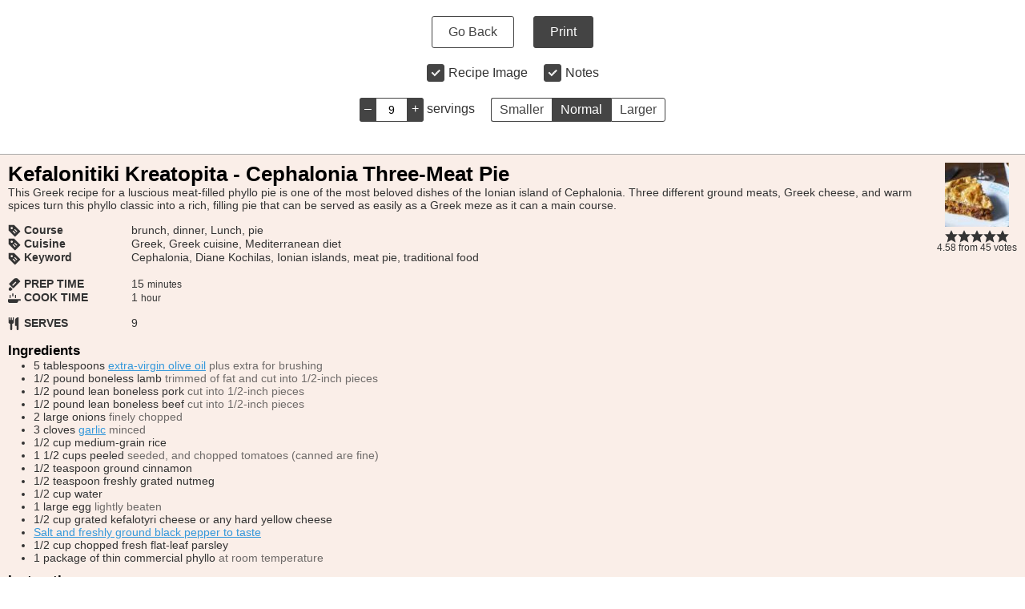

--- FILE ---
content_type: text/html; charset=UTF-8
request_url: https://www.dianekochilas.com/wprm_print/recipe/28813
body_size: 7055
content:
<!DOCTYPE html>
<html dir="ltr" lang="en-US">
	<head>
		<title>Kefalonitiki Kreatopita - Cephalonia Three-Meat Pie - Mediterranean Diet, Healthy Greek &amp; Blue Zone Ikaria Longevity Recipes by Diane Kochilas</title>
		<meta http-equiv="Content-Type" content="text/html; charset=UTF-8" />
		<meta name="viewport" content="width=device-width, initial-scale=1"/>
		<meta name="robots" content="noindex">
				<link rel="icon" href="https://www.dianekochilas.com/wp-content/uploads/2018/12/diane_favicon-80x80.jpg" sizes="32x32" />
<link rel="icon" href="https://www.dianekochilas.com/wp-content/uploads/2018/12/diane_favicon-300x300.jpg" sizes="192x192" />
<link rel="apple-touch-icon" href="https://www.dianekochilas.com/wp-content/uploads/2018/12/diane_favicon-300x300.jpg" />
<meta name="msapplication-TileImage" content="https://www.dianekochilas.com/wp-content/uploads/2018/12/diane_favicon-300x300.jpg" />
		<link rel="stylesheet" type="text/css" href="https://www.dianekochilas.com/wp-content/plugins/wp-recipe-maker/dist/public-legacy.css?ver=10.2.4"/><link rel="stylesheet" type="text/css" href="https://www.dianekochilas.com/wp-content/plugins/wp-recipe-maker/dist/print.css?ver=10.2.4"/><script src="https://www.dianekochilas.com/wp-content/plugins/wp-recipe-maker/dist/print.js?ver=10.2.4"></script><style> html body.wprm-print { color: #333333; } html body.wprm-print a.wprm-recipe-print { color: #333333; } html body.wprm-print a.wprm-recipe-print:hover { color: #333333; } html body.wprm-print .wprm-recipe { background-color: #faeee8; } html body.wprm-print .wprm-recipe { border-color: #aaaaaa; } html body.wprm-print .wprm-recipe-tastefully-simple .wprm-recipe-time-container { border-color: #aaaaaa; } html body.wprm-print .wprm-recipe .wprm-color-border { border-color: #aaaaaa; } html body.wprm-print a { color: #3498db; } html body.wprm-print .wprm-recipe-tastefully-simple .wprm-recipe-name { color: #000000; } html body.wprm-print .wprm-recipe-tastefully-simple .wprm-recipe-header { color: #000000; } html body.wprm-print h1 { color: #000000; } html body.wprm-print h2 { color: #000000; } html body.wprm-print h3 { color: #000000; } html body.wprm-print h4 { color: #000000; } html body.wprm-print h5 { color: #000000; } html body.wprm-print h6 { color: #000000; } html body.wprm-print svg path { fill: #343434; } html body.wprm-print svg rect { fill: #343434; } html body.wprm-print svg polygon { stroke: #343434; } html body.wprm-print .wprm-rating-star-full svg polygon { fill: #343434; } html body.wprm-print .wprm-recipe .wprm-color-accent { background-color: #2c3e50; } html body.wprm-print .wprm-recipe .wprm-color-accent { color: #ffffff; } html body.wprm-print .wprm-recipe .wprm-color-accent a.wprm-recipe-print { color: #ffffff; } html body.wprm-print .wprm-recipe .wprm-color-accent a.wprm-recipe-print:hover { color: #ffffff; } html body.wprm-print .wprm-recipe-colorful .wprm-recipe-header { background-color: #2c3e50; } html body.wprm-print .wprm-recipe-colorful .wprm-recipe-header { color: #ffffff; } html body.wprm-print .wprm-recipe-colorful .wprm-recipe-meta > div { background-color: #3498db; } html body.wprm-print .wprm-recipe-colorful .wprm-recipe-meta > div { color: #ffffff; } html body.wprm-print .wprm-recipe-colorful .wprm-recipe-meta > div a.wprm-recipe-print { color: #ffffff; } html body.wprm-print .wprm-recipe-colorful .wprm-recipe-meta > div a.wprm-recipe-print:hover { color: #ffffff; } .wprm-rating-star svg polygon { stroke: #343434; } .wprm-rating-star.wprm-rating-star-full svg polygon { fill: #343434; } html body.wprm-print .wprm-recipe-instruction-image { text-align: left; } html body.wprm-print li.wprm-recipe-ingredient { list-style-type: disc; } html body.wprm-print li.wprm-recipe-instruction { list-style-type: decimal; } .tippy-box[data-theme~="wprm"] { background-color: #333333; color: #FFFFFF; } .tippy-box[data-theme~="wprm"][data-placement^="top"] > .tippy-arrow::before { border-top-color: #333333; } .tippy-box[data-theme~="wprm"][data-placement^="bottom"] > .tippy-arrow::before { border-bottom-color: #333333; } .tippy-box[data-theme~="wprm"][data-placement^="left"] > .tippy-arrow::before { border-left-color: #333333; } .tippy-box[data-theme~="wprm"][data-placement^="right"] > .tippy-arrow::before { border-right-color: #333333; } .tippy-box[data-theme~="wprm"] a { color: #FFFFFF; } .wprm-comment-rating svg { width: 18px !important; height: 18px !important; } img.wprm-comment-rating { width: 90px !important; height: 18px !important; } body { --comment-rating-star-color: #343434; } body { --wprm-popup-font-size: 16px; } body { --wprm-popup-background: #ffffff; } body { --wprm-popup-title: #000000; } body { --wprm-popup-content: #444444; } body { --wprm-popup-button-background: #444444; } body { --wprm-popup-button-text: #ffffff; } body { --wprm-popup-accent: #747B2D; }</style><script>var wprm_print_settings = {"print_remove_links":false};</script><style>@media print { .wprm-print-recipe + .wprm-print-recipe { page-break-before: always; } }</style><style type="text/css">.rtl .wprm-recipe-simple .wprm-recipe-image-container{float:left;margin:0 10px 10px 0}.rtl .wprm-recipe-simple ol li,.rtl .wprm-recipe-simple ul li{margin:0 32px 0 0}.wprm-recipe-simple{border-top:1px solid #aaaaaa;background-color:#fafafa;padding:10px;margin:20px 0;font-size:0.9em}.wprm-recipe-simple p,.wprm-recipe-simple li{font-size:1em}.wprm-recipe-simple *:before,.wprm-recipe-simple *:after{display:none}.wprm-recipe-simple h2.wprm-recipe-name,.wprm-recipe-simple h3.wprm-recipe-header,.wprm-recipe-simple h4.wprm-recipe-group-name{font-variant:normal;text-transform:none;letter-spacing:normal;margin:0;padding:0}.wprm-recipe-simple .wprm-recipe-image-container{float:right;text-align:center;margin:0 0 10px 10px;position:relative;z-index:1}.wprm-recipe-simple .wprm-recipe-image-container .wprm-recipe-image{margin:0}.wprm-recipe-simple .wprm-recipe-image-container .wprm-recipe-rating{margin-bottom:5px}.wprm-recipe-simple .wprm-recipe-image-container .wprm-recipe-rating svg{vertical-align:middle;width:16px;height:16px;margin:0}.wprm-recipe-simple .wprm-recipe-image-container .wprm-recipe-rating .wprm-recipe-rating-details{font-size:0.8em}.wprm-recipe-simple .wprm-recipe-image-container .wprm-recipe-print{font-size:0.9em;cursor:pointer}.wprm-recipe-simple h2.wprm-recipe-name{clear:none;font-size:1.8em}.wprm-recipe-simple .wprm-recipe-details-container,.wprm-recipe-simple .wprm-recipe-summary{margin-bottom:15px}.wprm-recipe-simple .wprm-recipe-details-icon svg{vertical-align:middle;width:16px;height:16px}.wprm-recipe-simple .wprm-recipe-details-name{display:inline-block;font-weight:bold;min-width:130px}.wprm-recipe-simple .wprm-recipe-details-unit{font-size:0.8em}.wprm-recipe-simple h3.wprm-recipe-header{margin-top:10px;font-size:1.2em}.wprm-recipe-simple ol,.wprm-recipe-simple ul{margin:0 0 8px}.wprm-recipe-simple ol li,.wprm-recipe-simple ul li{margin:0 0 0 32px}.wprm-recipe-simple h4.wprm-recipe-group-name{margin-top:5px !important;font-weight:300;font-size:1em}.wprm-recipe-simple .wprm-recipe-ingredient-notes{opacity:0.7}.wprm-recipe-simple .wprm-recipe-ingredients br,.wprm-recipe-simple .wprm-recipe-instructions br{display:none}.wprm-recipe-simple .wprm-recipe-instructions .wprm-recipe-instruction{margin-bottom:5px}.wprm-recipe-simple .wprm-recipe-instruction-text{font-size:1em}.wprm-recipe-simple .wprm-recipe-instruction-text p{margin:0 0 5px}.wprm-recipe-simple .wprm-recipe-instruction-text p:last-of-type{margin-bottom:0}.wprm-recipe-simple .wprm-recipe-instruction-image{margin:5px 0 15px}.wprm-recipe-simple .wprm-recipe-video-container .wprm-recipe-header{margin-bottom:10px}@media screen and (max-width: 640px){.wprm-recipe-simple .wprm-recipe-image-container,.rtl .wprm-recipe-simple .wprm-recipe-image-container{float:none}.wprm-recipe-simple .wprm-recipe-details-name,.rtl .wprm-recipe-simple .wprm-recipe-details-name{min-width:0}}
</style><link rel="stylesheet" type="text/css" href="https://www.dianekochilas.com/wp-content/plugins/wp-recipe-maker-premium/dist/public-pro.css?ver=10.2.4"/><link rel="stylesheet" type="text/css" href="https://www.dianekochilas.com/wp-content/plugins/wp-recipe-maker-premium/dist/print.css?ver=10.2.4"/><script src="https://www.dianekochilas.com/wp-content/plugins/wp-recipe-maker-premium/dist/print.js?ver=10.2.4"></script><script>wprmp_public = { settings : {"recipe_template_mode":"legacy","features_adjustable_servings":true,"adjustable_servings_round_to_decimals":"2","unit_conversion_remember":true,"unit_conversion_temperature":"none","unit_conversion_temperature_precision":"round_5","unit_conversion_system_1_temperature":"F","unit_conversion_system_2_temperature":"C","unit_conversion_advanced_servings_conversion":false,"unit_conversion_system_1_length_unit":"inch","unit_conversion_system_2_length_unit":"cm","fractions_enabled":false,"fractions_use_mixed":true,"fractions_use_symbols":true,"fractions_max_denominator":"8","unit_conversion_system_1_fractions":true,"unit_conversion_system_2_fractions":true,"unit_conversion_enabled":false,"decimal_separator":"point"} };</script><script>var wprm_print_url = "https:\/\/www.dianekochilas.com\/kefalonitiki-kreatopita-cephalonia-three-meat-pie\/";</script>			</head>
	<body class="wprm-print wprm-print-recipe">
				<div id="wprm-print-header">
			<div id="wprm-print-header-main">
								<a href="https://www.dianekochilas.com/kefalonitiki-kreatopita-cephalonia-three-meat-pie/" id="wprm-print-button-back" class="wprm-print-button">Go Back</a>
								<button id="wprm-print-button-print" class="wprm-print-button" type="button">Print</button>
			</div>
						<div id="wprm-print-header-options"><div class="wprm-print-toggle-container"><input type="checkbox" id="wprm-print-toggle-recipe-image" class="wprm-print-toggle" value="1" checked="checked"/><label for="wprm-print-toggle-recipe-image">Recipe Image</label></div><div class="wprm-print-toggle-container"><input type="checkbox" id="wprm-print-toggle-recipe-notes" class="wprm-print-toggle" value="1"  checked="checked"/><label for="wprm-print-toggle-recipe-notes">Notes</label></div><div class="wprm-print-spacer"></div><div id="wprm-print-servings-container"><span class="wprm-print-servings-decrement wprm-print-servings-change">–</span><input id="wprm-print-servings" type="text" value="9" min="1"><span class="wprm-print-servings-increment wprm-print-servings-change">+</span>&nbsp;<span id="wprm-print-servings-unit">servings</span></div><div id="wprm-print-size-container" class="wprm-print-option-container"><a href="#" role="button" class="wprm-print-size wprm-print-option" data-size="small" aria-label="Make print size Smaller">Smaller</a><a href="#" role="button" class="wprm-print-size wprm-print-option option-active" data-size="normal" aria-label="Make print size Normal">Normal</a><a href="#" role="button" class="wprm-print-size wprm-print-option" data-size="large" aria-label="Make print size Larger">Larger</a></div></div>
					</div>
		<div id="wprm-print-content" class=""><div id="wprm-print-recipe-0" data-recipe-id="28813" class="wprm-print-recipe wprm-print-recipe-28813"  data-servings="9"><div class="wprm-recipe wprm-recipe-simple">
	<div class="wprm-recipe-image-container">
		<div class="wprm-recipe-image"><img width="80" height="80" src="https://www.dianekochilas.com/wp-content/uploads/2020/07/cephalonia-meat-pie-80x80.jpg" class="attachment-thumbnail size-thumbnail" alt="Kefalonitiki Kreatopita - Cephalonia Three-Meat Pie" decoding="async" loading="lazy" srcset="https://www.dianekochilas.com/wp-content/uploads/2020/07/cephalonia-meat-pie-80x80.jpg 80w, https://www.dianekochilas.com/wp-content/uploads/2020/07/cephalonia-meat-pie-500x500.jpg 500w, https://www.dianekochilas.com/wp-content/uploads/2020/07/cephalonia-meat-pie-300x300.jpg 300w, https://www.dianekochilas.com/wp-content/uploads/2020/07/cephalonia-meat-pie-100x100.jpg 100w" sizes="auto, (max-width: 80px) 100vw, 80px" /></div>
		<div class="wprm-recipe-buttons">
			<div class="wprm-recipe-rating wprm-user-rating wprm-user-rating-allowed" data-average="4.58" data-count="45" data-total="206" data-user="0" data-modal-uid="user-rating"><span class="wprm-rating-star wprm-rating-star-1 wprm-rating-star-full onmouseenter="window.WPRecipeMaker.userRating.enter(this)" onfocus="window.WPRecipeMaker.userRating.enter(this)" onmouseleave="window.WPRecipeMaker.userRating.leave(this)" onblur="window.WPRecipeMaker.userRating.leave(this)" onclick="window.WPRecipeMaker.userRating.click(this, event)" onkeypress="window.WPRecipeMaker.userRating.click(this, event)"" data-rating="1"><svg xmlns="http://www.w3.org/2000/svg" xmlns:xlink="http://www.w3.org/1999/xlink" x="0px" y="0px" width="16px" height="16px" viewBox="0 0 24 24"><g  transform="translate(0, 0)"><polygon fill="none" stroke="#343434" stroke-width="2" stroke-linecap="square" stroke-miterlimit="10" points="12,2.6 15,9 21.4,9 16.7,13.9 18.6,21.4 12,17.6 5.4,21.4 7.3,13.9 2.6,9 9,9 " stroke-linejoin="miter"/></g></svg></span><span class="wprm-rating-star wprm-rating-star-2 wprm-rating-star-full onmouseenter="window.WPRecipeMaker.userRating.enter(this)" onfocus="window.WPRecipeMaker.userRating.enter(this)" onmouseleave="window.WPRecipeMaker.userRating.leave(this)" onblur="window.WPRecipeMaker.userRating.leave(this)" onclick="window.WPRecipeMaker.userRating.click(this, event)" onkeypress="window.WPRecipeMaker.userRating.click(this, event)"" data-rating="2"><svg xmlns="http://www.w3.org/2000/svg" xmlns:xlink="http://www.w3.org/1999/xlink" x="0px" y="0px" width="16px" height="16px" viewBox="0 0 24 24"><g  transform="translate(0, 0)"><polygon fill="none" stroke="#343434" stroke-width="2" stroke-linecap="square" stroke-miterlimit="10" points="12,2.6 15,9 21.4,9 16.7,13.9 18.6,21.4 12,17.6 5.4,21.4 7.3,13.9 2.6,9 9,9 " stroke-linejoin="miter"/></g></svg></span><span class="wprm-rating-star wprm-rating-star-3 wprm-rating-star-full onmouseenter="window.WPRecipeMaker.userRating.enter(this)" onfocus="window.WPRecipeMaker.userRating.enter(this)" onmouseleave="window.WPRecipeMaker.userRating.leave(this)" onblur="window.WPRecipeMaker.userRating.leave(this)" onclick="window.WPRecipeMaker.userRating.click(this, event)" onkeypress="window.WPRecipeMaker.userRating.click(this, event)"" data-rating="3"><svg xmlns="http://www.w3.org/2000/svg" xmlns:xlink="http://www.w3.org/1999/xlink" x="0px" y="0px" width="16px" height="16px" viewBox="0 0 24 24"><g  transform="translate(0, 0)"><polygon fill="none" stroke="#343434" stroke-width="2" stroke-linecap="square" stroke-miterlimit="10" points="12,2.6 15,9 21.4,9 16.7,13.9 18.6,21.4 12,17.6 5.4,21.4 7.3,13.9 2.6,9 9,9 " stroke-linejoin="miter"/></g></svg></span><span class="wprm-rating-star wprm-rating-star-4 wprm-rating-star-full onmouseenter="window.WPRecipeMaker.userRating.enter(this)" onfocus="window.WPRecipeMaker.userRating.enter(this)" onmouseleave="window.WPRecipeMaker.userRating.leave(this)" onblur="window.WPRecipeMaker.userRating.leave(this)" onclick="window.WPRecipeMaker.userRating.click(this, event)" onkeypress="window.WPRecipeMaker.userRating.click(this, event)"" data-rating="4"><svg xmlns="http://www.w3.org/2000/svg" xmlns:xlink="http://www.w3.org/1999/xlink" x="0px" y="0px" width="16px" height="16px" viewBox="0 0 24 24"><g  transform="translate(0, 0)"><polygon fill="none" stroke="#343434" stroke-width="2" stroke-linecap="square" stroke-miterlimit="10" points="12,2.6 15,9 21.4,9 16.7,13.9 18.6,21.4 12,17.6 5.4,21.4 7.3,13.9 2.6,9 9,9 " stroke-linejoin="miter"/></g></svg></span><span class="wprm-rating-star wprm-rating-star-5 wprm-rating-star-full onmouseenter="window.WPRecipeMaker.userRating.enter(this)" onfocus="window.WPRecipeMaker.userRating.enter(this)" onmouseleave="window.WPRecipeMaker.userRating.leave(this)" onblur="window.WPRecipeMaker.userRating.leave(this)" onclick="window.WPRecipeMaker.userRating.click(this, event)" onkeypress="window.WPRecipeMaker.userRating.click(this, event)"" data-rating="5"><svg xmlns="http://www.w3.org/2000/svg" xmlns:xlink="http://www.w3.org/1999/xlink" x="0px" y="0px" width="16px" height="16px" viewBox="0 0 24 24"><g  transform="translate(0, 0)"><polygon fill="none" stroke="#343434" stroke-width="2" stroke-linecap="square" stroke-miterlimit="10" points="12,2.6 15,9 21.4,9 16.7,13.9 18.6,21.4 12,17.6 5.4,21.4 7.3,13.9 2.6,9 9,9 " stroke-linejoin="miter"/></g></svg></span><div class="wprm-recipe-rating-details"><span class="wprm-recipe-rating-average">4.58</span> from <span class="wprm-recipe-rating-count">45</span> votes</div></div>			<a href="https://www.dianekochilas.com/wprm_print/kefalonitiki-kreatopita-cephalonia-three-meat-pie" class="wprm-recipe-print" target="_blank" rel="nofollow"><span class="wprm-recipe-details-icon"><svg xmlns="http://www.w3.org/2000/svg" xmlns:xlink="http://www.w3.org/1999/xlink" x="0px" y="0px" width="16px" height="16px" viewBox="0 0 24 24"><g ><path fill="#343434" d="M19,5.09V1c0-0.552-0.448-1-1-1H6C5.448,0,5,0.448,5,1v4.09C2.167,5.569,0,8.033,0,11v7c0,0.552,0.448,1,1,1h4v4c0,0.552,0.448,1,1,1h12c0.552,0,1-0.448,1-1v-4h4c0.552,0,1-0.448,1-1v-7C24,8.033,21.833,5.569,19,5.09z M7,2h10v3H7V2z M17,22H7v-9h10V22z M18,10c-0.552,0-1-0.448-1-1c0-0.552,0.448-1,1-1s1,0.448,1,1C19,9.552,18.552,10,18,10z"/></g></svg></span> Print</a>
		</div>
	</div>
	<h2 class="wprm-recipe-name">Kefalonitiki Kreatopita - Cephalonia Three-Meat Pie</h2>
	<div class="wprm-recipe-summary">
		This Greek recipe for a luscious meat-filled phyllo pie is one of the most beloved dishes of the Ionian island of Cephalonia. Three different ground meats, Greek cheese, and warm spices turn this phyllo classic into a rich, filling pie that can be served as easily as a Greek meze as it can a main course.  	</div>
	<div class="wprm-recipe-details-container wprm-recipe-tags-container">
					<div class="wprm-recipe-course-container">
				<span class="wprm-recipe-details-icon"><svg xmlns="http://www.w3.org/2000/svg" xmlns:xlink="http://www.w3.org/1999/xlink" x="0px" y="0px" width="16px" height="16px" viewBox="0 0 24 24"><g ><path fill="#000000" d="M22.707,12.293l-11-11C11.52,1.106,11.265,1,11,1H2C1.448,1,1,1.448,1,2v9c0,0.265,0.105,0.52,0.293,0.707l11,11C12.488,22.903,12.744,23,13,23s0.512-0.098,0.707-0.293l9-9C23.098,13.317,23.098,12.684,22.707,12.293z M7,9C5.895,9,5,8.105,5,7c0-1.105,0.895-2,2-2s2,0.895,2,2C9,8.105,8.105,9,7,9z M13,17.414L8.586,13L10,11.586L14.414,16L13,17.414z M16,14.414L11.586,10L13,8.586L17.414,13L16,14.414z"/></g></svg></span> <span class="wprm-recipe-details-name wprm-recipe-course-name">Course</span>
				<span class="wprm-recipe-course">
					brunch, dinner, Lunch, pie				</span>
			</div>
					<div class="wprm-recipe-cuisine-container">
				<span class="wprm-recipe-details-icon"><svg xmlns="http://www.w3.org/2000/svg" xmlns:xlink="http://www.w3.org/1999/xlink" x="0px" y="0px" width="16px" height="16px" viewBox="0 0 24 24"><g ><path fill="#000000" d="M22.707,12.293l-11-11C11.52,1.106,11.265,1,11,1H2C1.448,1,1,1.448,1,2v9c0,0.265,0.105,0.52,0.293,0.707l11,11C12.488,22.903,12.744,23,13,23s0.512-0.098,0.707-0.293l9-9C23.098,13.317,23.098,12.684,22.707,12.293z M7,9C5.895,9,5,8.105,5,7c0-1.105,0.895-2,2-2s2,0.895,2,2C9,8.105,8.105,9,7,9z M13,17.414L8.586,13L10,11.586L14.414,16L13,17.414z M16,14.414L11.586,10L13,8.586L17.414,13L16,14.414z"/></g></svg></span> <span class="wprm-recipe-details-name wprm-recipe-cuisine-name">Cuisine</span>
				<span class="wprm-recipe-cuisine">
					Greek, Greek cuisine, Mediterranean diet				</span>
			</div>
					<div class="wprm-recipe-keyword-container">
				<span class="wprm-recipe-details-icon"><svg xmlns="http://www.w3.org/2000/svg" xmlns:xlink="http://www.w3.org/1999/xlink" x="0px" y="0px" width="16px" height="16px" viewBox="0 0 24 24"><g ><path fill="#000000" d="M22.707,12.293l-11-11C11.52,1.106,11.265,1,11,1H2C1.448,1,1,1.448,1,2v9c0,0.265,0.105,0.52,0.293,0.707l11,11C12.488,22.903,12.744,23,13,23s0.512-0.098,0.707-0.293l9-9C23.098,13.317,23.098,12.684,22.707,12.293z M7,9C5.895,9,5,8.105,5,7c0-1.105,0.895-2,2-2s2,0.895,2,2C9,8.105,8.105,9,7,9z M13,17.414L8.586,13L10,11.586L14.414,16L13,17.414z M16,14.414L11.586,10L13,8.586L17.414,13L16,14.414z"/></g></svg></span> <span class="wprm-recipe-details-name wprm-recipe-keyword-name">Keyword</span>
				<span class="wprm-recipe-keyword">
					Cephalonia, Diane Kochilas, Ionian islands, meat pie, traditional food				</span>
			</div>
			</div>
	<div class="wprm-recipe-details-container wprm-recipe-times-container">
				<div class="wprm-recipe-prep-time-container">
			<span class="wprm-recipe-details-icon"><svg xmlns="http://www.w3.org/2000/svg" xmlns:xlink="http://www.w3.org/1999/xlink" x="0px" y="0px" width="16px" height="16px" viewBox="0 0 24 24"><g ><path data-color="color-2" fill="#000000" d="M4.3,16.6l-2.2,2.2c-0.6,0.6-0.9,1.3-0.9,2.1c0,0.8,0.3,1.6,0.9,2.1s1.3,0.9,2.1,0.9c0.8,0,1.6-0.3,2.1-0.9l2.2-2.2L4.3,16.6z"/><path fill="#000000" d="M22.6,5.4l-3.5-3.5c-1.1-1.1-2.6-1.8-4.2-1.8s-3.1,0.6-4.2,1.8l-8.4,8.4c-0.4,0.4-0.4,1,0,1.4l7.1,7.1C9.5,18.9,9.7,19,10,19c0,0,0,0,0,0c0.3,0,0.5-0.1,0.7-0.3L22.6,6.8C23,6.4,23,5.8,22.6,5.4z M9.2,14.6l-1.4-1.4l6.4-6.4l1.4,1.4L9.2,14.6z"/></g></svg></span> <span class="wprm-recipe-details-name wprm-recipe-prep-time-name">PREP TIME</span> <span class="wprm-recipe-details wprm-recipe-details-minutes wprm-recipe-prep_time wprm-recipe-prep_time-minutes">15</span> <span class="wprm-recipe-details-unit wprm-recipe-details-minutes wprm-recipe-prep_time-unit wprm-recipe-prep_timeunit-minutes">minutes</span>		</div>
						<div class="wprm-recipe-cook-time-container">
			<span class="wprm-recipe-details-icon"><svg xmlns="http://www.w3.org/2000/svg" xmlns:xlink="http://www.w3.org/1999/xlink" x="0px" y="0px" width="16px" height="16px" viewBox="0 0 24 24"><g ><path data-color="color-2" fill="#000000" d="M9,9c0.6,0,1-0.4,1-1V4c0-0.6-0.4-1-1-1S8,3.4,8,4v4C8,8.6,8.4,9,9,9z"/><path data-color="color-2" fill="#000000" d="M4,12c0.6,0,1-0.4,1-1V7c0-0.6-0.4-1-1-1S3,6.4,3,7v4C3,11.6,3.4,12,4,12z"/><path data-color="color-2" fill="#000000" d="M14,12c0.6,0,1-0.4,1-1V7c0-0.6-0.4-1-1-1s-1,0.4-1,1v4C13,11.6,13.4,12,14,12z"/><path fill="#000000" d="M23,14h-5H1c-0.6,0-1,0.4-1,1v3c0,1.7,1.3,3,3,3h13c1.7,0,3-1.3,3-3v-1h4c0.6,0,1-0.4,1-1v-1C24,14.4,23.6,14,23,14z"/></g></svg></span> <span class="wprm-recipe-details-name wprm-recipe-cook-time-name">COOK TIME</span> <span class="wprm-recipe-details wprm-recipe-details-hours wprm-recipe-cook_time wprm-recipe-cook_time-hours">1</span> <span class="wprm-recipe-details-unit wprm-recipe-details-unit-hours wprm-recipe-cook_time-unit wprm-recipe-cook_timeunit-hours">hour</span>		</div>
							</div>
	<div class="wprm-recipe-details-container">
				<div class="wprm-recipe-servings-container">
			<span class="wprm-recipe-details-icon"><svg xmlns="http://www.w3.org/2000/svg" xmlns:xlink="http://www.w3.org/1999/xlink" x="0px" y="0px" width="16px" height="16px" viewBox="0 0 24 24"><g ><path fill="#000000" d="M10,0C9.4,0,9,0.4,9,1v4H7V1c0-0.6-0.4-1-1-1S5,0.4,5,1v4H3V1c0-0.6-0.4-1-1-1S1,0.4,1,1v8c0,1.7,1.3,3,3,3v10c0,1.1,0.9,2,2,2s2-0.9,2-2V12c1.7,0,3-1.3,3-3V1C11,0.4,10.6,0,10,0z"/><path data-color="color-2" fill="#000000" d="M19,0c-3.3,0-6,2.7-6,6v9c0,0.6,0.4,1,1,1h2v6c0,1.1,0.9,2,2,2s2-0.9,2-2V1C20,0.4,19.6,0,19,0z"/></g></svg></span> <span class="wprm-recipe-details-name wprm-recipe-servings-name">SERVES</span> <span class="wprm-recipe-details wprm-recipe-servings wprm-recipe-servings-28813">9</span> <span class="wprm-recipe-details-unit wprm-recipe-servings-unit"></span>
		</div>
							</div>

		<div class="wprm-recipe-ingredients-container">
		<h3 class="wprm-recipe-header">Ingredients</h3>
				<div class="wprm-recipe-ingredient-group">
						<ul class="wprm-recipe-ingredients">
								<li class="wprm-recipe-ingredient">
										<span class="wprm-recipe-ingredient-amount">5</span>
															<span class="wprm-recipe-ingredient-unit">tablespoons</span>
										<span class="wprm-recipe-ingredient-name"><a href="https://shop.dianekochilas.com/collections/olive-oils-and-vinegars" target="_blank">extra-virgin olive oil</a></span>
										<span class="wprm-recipe-ingredient-notes">plus extra for brushing</span>
									</li>
								<li class="wprm-recipe-ingredient">
										<span class="wprm-recipe-ingredient-amount">1/2</span>
															<span class="wprm-recipe-ingredient-unit">pound</span>
										<span class="wprm-recipe-ingredient-name">boneless lamb</span>
										<span class="wprm-recipe-ingredient-notes">trimmed of fat and cut into 1/2-inch pieces</span>
									</li>
								<li class="wprm-recipe-ingredient">
										<span class="wprm-recipe-ingredient-amount">1/2</span>
															<span class="wprm-recipe-ingredient-unit">pound</span>
										<span class="wprm-recipe-ingredient-name">lean boneless pork</span>
										<span class="wprm-recipe-ingredient-notes">cut into 1/2-inch pieces</span>
									</li>
								<li class="wprm-recipe-ingredient">
										<span class="wprm-recipe-ingredient-amount">1/2</span>
															<span class="wprm-recipe-ingredient-unit">pound</span>
										<span class="wprm-recipe-ingredient-name">lean boneless beef</span>
										<span class="wprm-recipe-ingredient-notes">cut into 1/2-inch pieces</span>
									</li>
								<li class="wprm-recipe-ingredient">
										<span class="wprm-recipe-ingredient-amount">2</span>
															<span class="wprm-recipe-ingredient-name">large onions</span>
										<span class="wprm-recipe-ingredient-notes">finely chopped</span>
									</li>
								<li class="wprm-recipe-ingredient">
										<span class="wprm-recipe-ingredient-amount">3</span>
															<span class="wprm-recipe-ingredient-unit">cloves</span>
										<span class="wprm-recipe-ingredient-name"><a href="https://shop.dianekochilas.com/collections/herbs-and-seasonings/products/garlic-cloves-in-brine-180-g" target="_blank">garlic</a></span>
										<span class="wprm-recipe-ingredient-notes">minced</span>
									</li>
								<li class="wprm-recipe-ingredient">
										<span class="wprm-recipe-ingredient-amount">1/2</span>
															<span class="wprm-recipe-ingredient-unit">cup</span>
										<span class="wprm-recipe-ingredient-name">medium-grain rice</span>
									</li>
								<li class="wprm-recipe-ingredient">
										<span class="wprm-recipe-ingredient-amount">1 1/2</span>
															<span class="wprm-recipe-ingredient-unit">cups</span>
										<span class="wprm-recipe-ingredient-name">peeled</span>
										<span class="wprm-recipe-ingredient-notes">seeded, and chopped tomatoes (canned are fine)</span>
									</li>
								<li class="wprm-recipe-ingredient">
										<span class="wprm-recipe-ingredient-amount">1/2</span>
															<span class="wprm-recipe-ingredient-unit">teaspoon</span>
										<span class="wprm-recipe-ingredient-name">ground cinnamon</span>
									</li>
								<li class="wprm-recipe-ingredient">
										<span class="wprm-recipe-ingredient-amount">1/2</span>
															<span class="wprm-recipe-ingredient-unit">teaspoon</span>
										<span class="wprm-recipe-ingredient-name">freshly grated nutmeg</span>
									</li>
								<li class="wprm-recipe-ingredient">
										<span class="wprm-recipe-ingredient-amount">1/2</span>
															<span class="wprm-recipe-ingredient-unit">cup</span>
										<span class="wprm-recipe-ingredient-name">water</span>
									</li>
								<li class="wprm-recipe-ingredient">
										<span class="wprm-recipe-ingredient-amount">1</span>
															<span class="wprm-recipe-ingredient-name">large egg</span>
										<span class="wprm-recipe-ingredient-notes">lightly beaten</span>
									</li>
								<li class="wprm-recipe-ingredient">
										<span class="wprm-recipe-ingredient-amount">1/2</span>
															<span class="wprm-recipe-ingredient-unit">cup</span>
										<span class="wprm-recipe-ingredient-name">grated kefalotyri cheese or any hard yellow cheese</span>
									</li>
								<li class="wprm-recipe-ingredient">
															<span class="wprm-recipe-ingredient-name"><a href="https://shop.dianekochilas.com/collections/herbs-and-seasonings/products/pure-sea-salt-from-messalonghi-9-9-oz" target="_blank">Salt and freshly ground black pepper to taste</a></span>
									</li>
								<li class="wprm-recipe-ingredient">
										<span class="wprm-recipe-ingredient-amount">1/2</span>
															<span class="wprm-recipe-ingredient-unit">cup</span>
										<span class="wprm-recipe-ingredient-name">chopped fresh flat-leaf parsley</span>
									</li>
								<li class="wprm-recipe-ingredient">
										<span class="wprm-recipe-ingredient-amount">1</span>
															<span class="wprm-recipe-ingredient-name">package of thin commercial phyllo</span>
										<span class="wprm-recipe-ingredient-notes">at room temperature</span>
									</li>
							</ul>
		</div>
	 	 	</div>
			<div class="wprm-recipe-instructions-container">
		<h3 class="wprm-recipe-header">Instructions</h3>
				<div class="wprm-recipe-instruction-group">
						<ol class="wprm-recipe-instructions">
								<li class="wprm-recipe-instruction">
										<div class="wprm-recipe-instruction-text">Heat 3 tablespoons of the olive oil in a large, heavy skillet over medium-high heat and brown the meats, in batches if necessary. Remove from the heat and let cool enough to handle. Shred the meats by hand.</div>
														</li>
								<li class="wprm-recipe-instruction">
										<div class="wprm-recipe-instruction-text">Add the remaining 2 tablespoons olive oil to the skillet and cook the onion over medium heat,</div>
														</li>
								<li class="wprm-recipe-instruction">
										<div class="wprm-recipe-instruction-text">stirring, until translucent, about 10 minutes. Add the garlic, then the rice, and stir for 1 to 2 minutes. Add the tomatoes, cinnamon, and nutmeg and stir together, turn heat down to  medium-low, and cook the mixture until most of the liquid has been absorbed, about 10 minutes. Remove from the skillet and let cool.  Add the water.</div>
														</li>
								<li class="wprm-recipe-instruction">
										<div class="wprm-recipe-instruction-text">Preheat the oven to 350°F. In a large bowl, combine the meat mixture with the egg, cheese, salt, pepper, and parsley. Oil a large, rectangular baking pan or a 15-inch-round baking pan that is 2 inches deep.</div>
														</li>
								<li class="wprm-recipe-instruction">
										<div class="wprm-recipe-instruction-text">Layer the seven sheets of phyllo on the bottom of the pan, brushing each with olive oil. If using a round pan, overlap the phyllo, brushing each sheet with olive oil, so that there is overhang all around the perimeter of the pan. Place the filling over the phyllo and cover with another five sheets, using the same technique as for the bottom, leaving enough overhang so that you can join the top and bottom edges, roll them inwards, and form a nice perimeter. Place one last sheet over the top before you roll in the edges to form a rim, and crinkle up this sheet a bit, fitting it into the inside top of the pie, so that it has an almost pleated effect. Roll up the excess around the perimeter or edges to form a decorative rim. Brush the top sheet with olive oil and sprinkle with a little bit of cold water. Score into serving pieces and bake for about 50 minutes to one hour. Remove, let cool and serve.</div>
														</li>
							</ol>
		</div>
			</div>
				<div class="wprm-recipe-notes-container">
		<h3 class="wprm-recipe-header">Notes</h3>
		<p><strong>Watch my YouTube video of this recipe <a href="https://youtu.be/9dMSbEdBgOM?si=GEl4cMFyv_12qHje">HERE.</a></strong></p>
	</div>
		</div>
</div></div><script>window.wprm_recipes = {"recipe-28813":{"type":"food","name":"Kefalonitiki Kreatopita - Cephalonia Three-Meat Pie","slug":"wprm-kefalonitiki-kreatopita-cephalonia-three-meat-pie","image_url":"https:\/\/www.dianekochilas.com\/wp-content\/uploads\/2020\/07\/cephalonia-meat-pie.jpg","rating":{"count":45,"total":206,"average":4.58,"user":0},"ingredients":[{"uid":0,"amount":"5","unit":"tablespoons","name":"extra-virgin olive oil","notes":"plus extra for brushing","unit_id":7710,"id":2718,"type":"ingredient","unit_systems":{"unit-system-1":{"amount":"5","unit":"tablespoons","unitParsed":"tablespoons"}}},{"uid":2,"amount":"1\/2","unit":"pound","name":"boneless lamb","notes":"trimmed of fat and cut into 1\/2-inch pieces","unit_id":7724,"id":6352,"type":"ingredient","unit_systems":{"unit-system-1":{"amount":"1\/2","unit":"pound","unitParsed":"pound"}}},{"uid":4,"amount":"1\/2","unit":"pound","name":"lean boneless pork","notes":"cut into 1\/2-inch pieces","unit_id":7724,"id":6353,"type":"ingredient","unit_systems":{"unit-system-1":{"amount":"1\/2","unit":"pound","unitParsed":"pound"}}},{"uid":6,"amount":"1\/2","unit":"pound","name":"lean boneless beef","notes":"cut into 1\/2-inch pieces","unit_id":7724,"id":6354,"type":"ingredient","unit_systems":{"unit-system-1":{"amount":"1\/2","unit":"pound","unitParsed":"pound"}}},{"uid":8,"amount":"2","unit":"","name":"large onions","notes":"finely chopped","id":2798,"type":"ingredient","unit_systems":{"unit-system-1":{"amount":"2","unit":"","unitParsed":""}}},{"uid":10,"amount":"3","unit":"cloves","name":"garlic","notes":"minced","unit_id":7716,"id":2888,"type":"ingredient","unit_systems":{"unit-system-1":{"amount":"3","unit":"cloves","unitParsed":"cloves"}}},{"uid":12,"amount":"1\/2","unit":"cup","name":"medium-grain rice","notes":"","unit_id":7703,"id":5182,"type":"ingredient","unit_systems":{"unit-system-1":{"amount":"1\/2","unit":"cup","unitParsed":"cup"}}},{"uid":14,"amount":"1 1\/2","unit":"cups","name":"peeled","notes":"seeded, and chopped tomatoes (canned are fine)","unit_id":7708,"id":3308,"type":"ingredient","unit_systems":{"unit-system-1":{"amount":"1 1\/2","unit":"cups","unitParsed":"cups"}}},{"uid":16,"amount":"1\/2","unit":"teaspoon","name":"ground cinnamon","notes":"","unit_id":7705,"id":2735,"type":"ingredient","unit_systems":{"unit-system-1":{"amount":"1\/2","unit":"teaspoon","unitParsed":"teaspoon"}}},{"uid":18,"amount":"1\/2","unit":"teaspoon","name":"freshly grated nutmeg","notes":"","unit_id":7705,"id":5570,"type":"ingredient","unit_systems":{"unit-system-1":{"amount":"1\/2","unit":"teaspoon","unitParsed":"teaspoon"}}},{"uid":20,"amount":"1\/2","unit":"cup","name":"water","notes":"","unit_id":7703,"id":2856,"type":"ingredient","unit_systems":{"unit-system-1":{"amount":"1\/2","unit":"cup","unitParsed":"cup"}}},{"uid":22,"amount":"1","unit":"","name":"large egg","notes":"lightly beaten","id":2717,"type":"ingredient","unit_systems":{"unit-system-1":{"amount":"1","unit":"","unitParsed":""}}},{"uid":24,"amount":"1\/2","unit":"cup","name":"grated kefalotyri cheese or any hard yellow cheese","notes":"","unit_id":7703,"id":6355,"type":"ingredient","unit_systems":{"unit-system-1":{"amount":"1\/2","unit":"cup","unitParsed":"cup"}}},{"uid":26,"amount":"","unit":"","name":"Salt and freshly ground black pepper to taste","notes":"","id":2914,"type":"ingredient","unit_systems":{"unit-system-1":{"amount":"","unit":"","unitParsed":""}}},{"uid":28,"amount":"1\/2","unit":"cup","name":"chopped fresh flat-leaf parsley","notes":"","unit_id":7703,"id":2702,"type":"ingredient","unit_systems":{"unit-system-1":{"amount":"1\/2","unit":"cup","unitParsed":"cup"}}},{"uid":30,"amount":"1","unit":"","name":"package of thin commercial phyllo","notes":"at room temperature","id":6356,"type":"ingredient","unit_systems":{"unit-system-1":{"amount":"1","unit":"","unitParsed":""}}}],"originalServings":"9","originalServingsParsed":9,"currentServings":"9","currentServingsParsed":9,"currentServingsFormatted":"9","currentServingsMultiplier":1,"originalSystem":1,"currentSystem":1,"unitSystems":[1],"originalAdvancedServings":{"shape":"round","unit":"inch","diameter":0,"width":0,"length":0,"height":0},"currentAdvancedServings":{"shape":"round","unit":"inch","diameter":0,"width":0,"length":0,"height":0}}}</script>				<div id="print-pdf"></div>
			<script defer src="https://static.cloudflareinsights.com/beacon.min.js/vcd15cbe7772f49c399c6a5babf22c1241717689176015" integrity="sha512-ZpsOmlRQV6y907TI0dKBHq9Md29nnaEIPlkf84rnaERnq6zvWvPUqr2ft8M1aS28oN72PdrCzSjY4U6VaAw1EQ==" data-cf-beacon='{"version":"2024.11.0","token":"16d9bc2fc09f472a81182a0a0123f8a9","r":1,"server_timing":{"name":{"cfCacheStatus":true,"cfEdge":true,"cfExtPri":true,"cfL4":true,"cfOrigin":true,"cfSpeedBrain":true},"location_startswith":null}}' crossorigin="anonymous"></script>
</body>
</html>